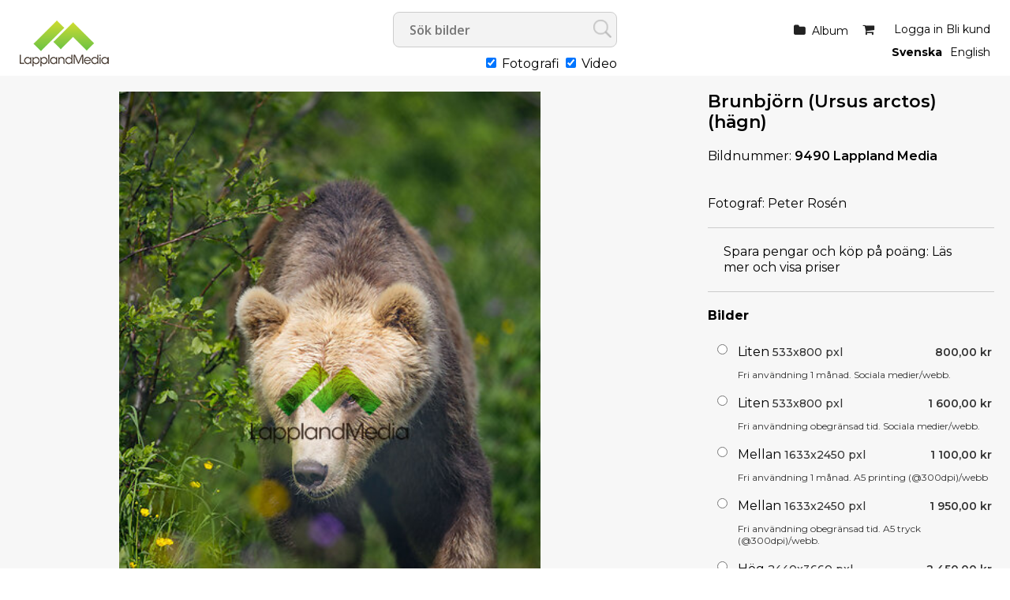

--- FILE ---
content_type: text/html; charset=ISO-8859-1
request_url: https://www.lapplandmedia.com/viewpic.htm?ID=2502092
body_size: 7425
content:
<!DOCTYPE html PUBLIC "-//W3C//DTD HTML 4.01 Transitional//EN" "http://www.w3.org/TR/html4/loose.dtd" >
<html>
<head>
<!-- id-web-04.whitebalance.se --><link rel="icon" type="image/png" href="https://obj.imagedesk.se/obj/companypic/35/35984aa5b8a4737d45e2625006141e79.png">
<script>
var jsi18n = {'lightboxdialog_buttonadd' : 'Lägg i album', 'foo_bar' : 'test'};
</script>  <link rel="stylesheet" href="/js/buyer/jquery-ui-1.12.1.custom/jquery-ui.min.css">
  <style type="text/css">
    @import url(/styles/std/main.css?t=1766775844);
    @import url(/styles/std/sv_se/lang.css?t=1766775844);
  @import url(/clfile/usercss.css?t=1766775844);
  </style>

<script language="javascript" type="text/javascript" src="/thirdparty/scriptaculous/lib/prototype.js"></script>
<script language="javascript" type="text/javascript" src="/thirdparty/scriptaculous/src/scriptaculous.js"></script>

<script  language="javascript" type="text/javascript" src="//ajax.googleapis.com/ajax/libs/jquery/1.11.0/jquery.min.js"></script>
<script type="text/javascript">if (typeof Prototype !== "undefined") { $.noConflict(); } var $jq = jQuery;</script>
<script src="/js/buyer/jquery-ui-1.12.1.custom/jquery-ui.min.js"></script><script type="text/javascript" language="javascript">
  
  if ( typeof Prototype !== "undefined" ) 
    jQuery.noConflict(); // require jQuery... and remove $...
  
  var currentUser = false;
  
</script>

<script language="javascript" type="text/javascript" src="/scripts/json.js?v=1764241511"></script><script language="javascript" type="text/javascript" src="/scripts/json2.min.js?v=1764241511"></script>
<script language="javascript" type="text/javascript" src="/scripts/ajax.min.js?v=1764241511"></script>
 
<script language="javascript" type="text/javascript" src="/scripts/guihelpers.js?v=1764241511"></script>
<script language="javascript" type="text/javascript" src="/picturogui.js?_jsVersion=1764241511"></script>

<!-- Google tag (gtag.js) -->
<script async src="https://www.googletagmanager.com/gtag/js?id=G-7EWC96TR9M"></script>
<script>
  window.dataLayer = window.dataLayer || [];
  function gtag(){dataLayer.push(arguments);}
  gtag('js', new Date());

  gtag('config', 'G-7EWC96TR9M');
</script>
<!-- Event snippet for Lägg i kundvagn conversion page
In your html page, add the snippet and call gtag_report_conversion when someone clicks on the chosen link or button. -->
<script>
function gtag_report_conversion(url) {
  var callback = function () {
    if (typeof(url) != 'undefined') {
      window.location = url;
    }
  };
  gtag('event', 'conversion', {
      'send_to': 'AW-965440033/7OelCMre5O0BEKHkrcwD',
      'event_callback': callback
  });
  return false;
}
</script>
<!-- Event snippet for Lägg i kundvagn conversion page
In your html page, add the snippet and call gtag_report_conversion when someone clicks on the chosen link or button. -->
<script>
function gtag_report_conversion(url) {
  var callback = function () {
    if (typeof(url) != 'undefined') {
      window.location = url;
    }
  };
  gtag('event', 'conversion', {
      'send_to': 'AW-965440033/7OelCMre5O0BEKHkrcwD',
      'event_callback': callback
  });
  return false;
}
</script>

<!-- Facebook Pixel Code -->
<script>
  !function(f,b,e,v,n,t,s)
  {if(f.fbq)return;n=f.fbq=function(){n.callMethod?
  n.callMethod.apply(n,arguments):n.queue.push(arguments)};
  if(!f._fbq)f._fbq=n;n.push=n;n.loaded=!0;n.version='2.0';
  n.queue=[];t=b.createElement(e);t.async=!0;
  t.src=v;s=b.getElementsByTagName(e)[0];
  s.parentNode.insertBefore(t,s)}(window, document,'script',
  'https://connect.facebook.net/en_US/fbevents.js');
  fbq('init', '202771355326277');
  fbq('track', 'PageView');
</script>
<noscript><img height="1" width="1" style="display:none"
  src="https://www.facebook.com/tr?id=202771355326277&ev=PageView&noscript=1"
/></noscript>
<!-- End Facebook Pixel Code -->
<meta name="facebook-domain-verification" content="6zepq48ni7brjvgatza5bnzazex0me" />
<!-- Google Tag Manager -->
<script>(function(w,d,s,l,i){w[l]=w[l]||[];w[l].push({'gtm.start':
new Date().getTime(),event:'gtm.js'});var f=d.getElementsByTagName(s)[0],
j=d.createElement(s),dl=l!='dataLayer'?'&l='+l:'';j.async=true;j.src=
'https://www.googletagmanager.com/gtm.js?id='+i+dl;f.parentNode.insertBefore(j,f);
})(window,document,'script','dataLayer','GTM-WB4QZ5BC');</script>
<!-- End Google Tag Manager --><title>Brunbjörn (Ursus arctos) (hägn) Bilder - Lappland Media & Bildbyrå AB</title>
<script type="application/ld+json">
{
  "@context": "https://schema.org/",
  "@type": "ImageObject",
  "contentUrl": "https://obj.imagedesk.se/obj/photo/de/de629c7b1a3dbd0d8e6bb71143ef2198.jpg",
  "license": "https://www.lapplandmedia.com/cldoc/terms.htm",
  "acquireLicensePage": "https://www.lapplandmedia.com/viewpic.htm?ID=2502092"
}
</script>



<script language="javascript" type="text/javascript">

function addItemToCart(id,ent)
  {
    reloadingRpcCall("picturo.addItemToCart", id, ent);
  }

function addItemToLightbox(id,ent)
{
  var updateToolbar = function(str)
  {
    jQuery('#lightbox').html(str);
    
    showAlertBox('Bilden lades i albumet');
    
    //jQuery('#lightbox').addClass('alerting');
    //setTimeout('jQuery(\'#lightbox\').addClass(jQuery(\'lightbox\').className.replace(/alerting/g, ""));', 1200);
  };
  
  var cbUpdateToolbar = function()
  {
    syncRpcCall("picturo.getLightboxHTML", updateToolbar);
  };
  
  var cb = function(msg)
  {
    if (msg == "ok")
      syncRpcCall("picturo.addItemToLightbox", id, ent, cbUpdateToolbar);
    else
      alert(msg);
  };


  syncRpcCall("picturo.canAddToLightbox", null, cb);
}


function searchKeywords()
{
  var keywords = []; //"";
  jQuery("input.kwcheckbox:checked").each( function(e) 
  { 
      keywords.push('_keyword[]=' + jQuery(this).val());
  });
  
  keywords = keywords.join("&");
  window.location = '/search.htm?'+keywords;
}

</script>

<style>
#pricelist {
  position: absolute;
  top: 200px;
  left: 400px; 
}

span.kwbox {
  white-space:nowrap;
}
input.kwcheckbox {
  width:11px;
  margin-bottom:0;
}

span.kwbox.overflow { display:none; }


</style>
<script async src="https://www.googletagmanager.com/gtag/js?id=G-7EWC96TR9M"></script>
<script>
window.dataLayer = window.dataLayer || [];
function gtag(){dataLayer.push(arguments);}
gtag('js', new Date());
gtag('set', {"send_page_view":false});
gtag('config','G-7EWC96TR9M');
</script>
</head>
<body  class='body-sv_se std'  id='viewpic' ><script>
if (jQuery)
jQuery(document).ready(function($)
                    {
                    var f = $(".log4php");
                    if (f.length > 0)
                      f.parents().show();

                    }

                  );
</script>

<meta name="viewport" content="width=device-width, initial-scale=1.0">
<div id="dlgoverlay" style="display:none;"><div id="dlg"></div></div>

<div class="page">


<div id="headers">
  <div class="header" id="logopanel"">

    <div id="logo">
      <a href="/index.htm"><img id="logo" src="https://obj.imagedesk.se/obj/companypic/6a/6ae891decff8646b92b4092bc0c6369f.png" border="0" />      </a>
    </div>

    <div id='searchbox'>
<form method="get" class="searchautocomplete with-typefields" id="barsearchform" action="/search.htm" onsubmit="emptySearchField('Sök bilder');">

<div class="searchfields">
  <input type="text" class="searchautocomplete" name="_words" autocomplete="off" size="47" value="" placeholder="Sök bilder"
         onfocus="emptySearchField('Sök bilder')" 
         id="barsearchfield">
            <div class="typeselect">
       <input type="checkbox" name="type[]" checked value="st"> Fotografi       <input type="checkbox" name="type[]" checked value="vi"> Video    </div>
  </div>

<input name="_tab" type="hidden" value="simplesearchtab">
<input type="hidden" name="_sort" value="rating1 desc,ptime desc">
<input type="submit" value=Sök>

<div id="searchsuggestions" onmouseout="if (mouseLeaves(this, event)) this.style.display='none';" style="display:none;"></div>


</form>

<script type="text/javascript" language="javascript">
jQuery(document).ready(function($) {

        jQuery("input.searchautocomplete" ).autocomplete({
            source: function(request, response) 
                          {
                            var cb = function(data)
                            {
                              response (data);
                            };
                            asyncRpcCall("picturo.getSearchSuggestions", request.term, cb);

                          },
            minLength: 2,
            select: function( event, ui ) {
                jQuery("input.searchautocomplete").val(ui.item.value);
                jQuery(event.target).closest('form').submit();

            }
        });
    });
</script></div>
    <div id="loginbox">
       <ul>
                  <li class="loggedin">
            <span>
              <a href="/login.htm">Logga in</a>
                               <a href="/buyer/register.htm">Bli kund</a>
                          </span>
          </li>
        
                  <a href="/shop/cart.htm"><li class="cart" id="cartinfo"><span class="cart"></span>                
        </li></a>
        
        <li id="lightbox">
          <a href="/buyer/index.htm">Album</a>
                  </li>



       </ul>
       <div class="setlocales"><a class='setlocale sv_se selected' href='/setlocale.htm?_reg=1&_locale=sv_se'>Svenska</a><a class='setlocale en_us' href='/setlocale.htm?_reg=1&_locale=en_us'>English</a></div>
    </div><!-- /#loginbox -->

  

  </div><!-- /.header -->


  <div class="header" id="menupanel" style="">
    <ul class="topmenu-text"></ul>  </div> <!-- /#menupanel -->


  



<div class="header" id="userpanel">

<ul>

    <li id="searchform">
          </li>


<li id="alertbox" style="display:none"></li>



<a href="javascript:void(0)" class="headertoggler" 
   onclick="toggleHeaderDisplay();" title="Dölj sidhuvud" id="headertoggler"></a>

</ul>
</div>
<div style="clear:both;"></div>


</div><!-- /#headers -->

<div class="content">



<div id="imagebox" class="v">

  

  <div class="image">
  
    <table cellpadding="0" cellspacing="0" border="0" style="width:100%;height:100%;"><tr>
      <td valign="top" align="center">

      
        <img alt='' src='https://obj.imagedesk.se/obj/photo/de/de629c7b1a3dbd0d8e6bb71143ef2198.jpg' nosave galleryimg='no' oncontextmenu="return displayDownloadMenu(event)"
          width="400" height="600" border="0">
            
      </td>
    </table>
    
    <div class="imageactions invisible" id="actions">

  
          <span class="t_icon t_icon_addtolb"></span>
      
      <a href="javascript:void(0)" id="imageaction-add-to-set" onclick="window.location='/login.htm'; return false;" 
      title="Lägg till i album / Add to album / Legg til i album">
        <span class="label">Lägg i album</span>
      </a>
      
      <a href="/buyer/downloadpreview.htm?ID=2502092" id="imageaction-download-preview"><span class="label"> Ladda ner skissbild</span></a>
      
      	      
      
    </div>
  
  <div class="metadata-models">

	
	</div>
	

	<div class="">

  <div class='imagekeywords'><form><span class="kwbox"><input type="checkbox" name="keywords[]" class="kwcheckbox" value="552789"><h2><a href='/search.htm?_keyword=552789'>bild</a></h2></span> <span class="kwbox"><input type="checkbox" name="keywords[]" class="kwcheckbox" value="552780"><h2><a href='/search.htm?_keyword=552780'>Bilder</a></h2></span> <span class="kwbox"><input type="checkbox" name="keywords[]" class="kwcheckbox" value="553021"><h2><a href='/search.htm?_keyword=553021'>bilder</a></h2></span> <span class="kwbox"><input type="checkbox" name="keywords[]" class="kwcheckbox" value="553032"><h2><a href='/search.htm?_keyword=553032'>Björn</a></h2></span> <span class="kwbox"><input type="checkbox" name="keywords[]" class="kwcheckbox" value="553063"><h2><a href='/search.htm?_keyword=553063'>Brunbjörn</a></h2></span> <span class="kwbox"><input type="checkbox" name="keywords[]" class="kwcheckbox" value="553112"><h2><a href='/search.htm?_keyword=553112'>djur</a></h2></span> <span class="kwbox"><input type="checkbox" name="keywords[]" class="kwcheckbox" value="552785"><h2><a href='/search.htm?_keyword=552785'>däggdjur</a></h2></span> <span class="kwbox"><input type="checkbox" name="keywords[]" class="kwcheckbox" value="552790"><h2><a href='/search.htm?_keyword=552790'>foto</a></h2></span> <span class="kwbox"><input type="checkbox" name="keywords[]" class="kwcheckbox" value="552791"><h2><a href='/search.htm?_keyword=552791'>fotografi</a></h2></span> <span class="kwbox"><input type="checkbox" name="keywords[]" class="kwcheckbox" value="552792"><h2><a href='/search.htm?_keyword=552792'>inga människor</a></h2></span> <span class="kwbox"><input type="checkbox" name="keywords[]" class="kwcheckbox" value="552424"><h2><a href='/search.htm?_keyword=552424'>ingen människa</a></h2></span> <span class="kwbox"><input type="checkbox" name="keywords[]" class="kwcheckbox" value="552394"><h2><a href='/search.htm?_keyword=552394'>Lapland</a></h2></span> <span class="kwbox"><input type="checkbox" name="keywords[]" class="kwcheckbox" value="552393"><h2><a href='/search.htm?_keyword=552393'>Lappland</a></h2></span> <span class="kwbox"><input type="checkbox" name="keywords[]" class="kwcheckbox" value="552426"><h2><a href='/search.htm?_keyword=552426'>natur</a></h2></span> <span class="kwbox overflow"><input type="checkbox" name="keywords[]" class="kwcheckbox" value="552395"><h2><a href='/search.htm?_keyword=552395'>Norrbotten</a></h2></span> <span class="kwbox overflow"><input type="checkbox" name="keywords[]" class="kwcheckbox" value="555144"><h2><a href='/search.htm?_keyword=555144'>rovdjur</a></h2></span> <span class="kwbox overflow"><input type="checkbox" name="keywords[]" class="kwcheckbox" value="552451"><h2><a href='/search.htm?_keyword=552451'>sommar</a></h2></span> <span class="kwbox overflow"><input type="checkbox" name="keywords[]" class="kwcheckbox" value="552777"><h2><a href='/search.htm?_keyword=552777'>Stående</a></h2></span> <span class="kwbox overflow"><input type="checkbox" name="keywords[]" class="kwcheckbox" value="555383"><h2><a href='/search.htm?_keyword=555383'>stående</a></h2></span> <span class="kwbox overflow"><input type="checkbox" name="keywords[]" class="kwcheckbox" value="555525"><h2><a href='/search.htm?_keyword=555525'>Ursus arctos</a></h2></span> <span class="kwbox overflow"><input type="checkbox" name="keywords[]" class="kwcheckbox" value="552784"><h2><a href='/search.htm?_keyword=552784'>Utan människor</a></h2></span> <span class="kwbox overflow"><input type="checkbox" name="keywords[]" class="kwcheckbox" value="555527"><h2><a href='/search.htm?_keyword=555527'>utan människor</a></h2></span> <span class="kwbox overflow"><input type="checkbox" name="keywords[]" class="kwcheckbox" value="555661"><h2><a href='/search.htm?_keyword=555661'>ögonkontakt</a></h2></span>     <div class="overflowbuttons">
      <a href="javascript:void(0);" onclick="toggleKwOverflow();" class="toogle-open">Visa alla</a>
      <a href="javascript:void(0);" style="display:none;" onclick="toggleKwOverflow();" class="toogle-close">Dölj</a>
    </div>
    <input type='button' onclick='searchKeywords()' value='Sök' class='slimbutton small' id='kwSearchButton'></form></div></div>

	

	<div class="collections-info">
  		</div>
  
  <div class="techinfo invisible">
    <span class='label'>Storlek</span>: 3456x5184 pixlar | 29x44 cm @ 300 dpi | 1.45 MB (jpg) | 51.26 MB (8 bit RGB)  </div>
	
	<div class="location invisible">
  	<span class='label'>Plats</span>: Polar Park, Norrbotten County, Norway<br>	</div>

	<div class="picdate invisible">
  	<span class='label'>Datum</span>: 2014-07-03<br>	</div>
	
</div>

<div class="imageinfo">
  


<div class="">

  <div class='image-heading-desc'>Brunbjörn (Ursus arctos) (hägn)<br /></div></div>

<a class="returntosearch" href="">Tillbaka till sökresultatet</a>

    
  <div class="filename"><span class="label">Bildnummer: </span>9490 Lappland Media</div>
  
      <div class="photonavigator" style="">
    <!-- next/previous -->
          
    <!-- /next/previous -->
    </div><br>
  

<div class=" invisible">
      <span class="label">Placerad i:</span><br>
    <a href='/search.htm?folderID=219999' title='Publika'>Publika</a> &raquo; <a href='/search.htm?folderID=220624' title='Djur'>Djur</a>  </div>

<div class="details-photographer-loc">
  <span class="label">Fotograf: </span>
  <a href="/search.htm?authorID=24235">Peter Rosén</a>
</div>

<div class=" invisible" id="modrelease">
  <span class='label'>Releaser: </span>Inte released</div>


<div class="salespitch-wrapper sv_se" style="margin-top: 20px; padding: 20px; border-bottom: 1px solid #ccc;  border-top: 1px solid #ccc;">
		Spara pengar och köp på poäng: <a href="/cldoc/62001.htm" class="">Läs mer och visa priser</a>
	</div>
	
	<div class="salespitch-wrapper en_us" style="margin-top: 20px; padding: 20px; border-bottom: 1px solid #ccc;  border-top: 1px solid #ccc;">
		Get 20% discount and buy packages and points:  <a href="/cldoc/62095.htm" class="">Read more and show prices.</a>
	</div>

<div class="imagebuy" id="buy">

      
        
    <!-- nya köp -->
      
          
        <div class="viewpic-pricing">
        
          <h2>Bilder</h2><!-- pricelist-table-rf -->
<div class="pricelist-rf">


<br>

<!-- pricelist-rf -->
<form name="rf-form">
<table class="pricelist-table-rf" margin="0" padding="0" border="0">


  <tr class="pricelisttitle">
    <td colspan="3"><b>Royaltyfri bilder (Lappland Media)</b></td>
  </tr>

      

    
    
      <tr class="summaryrow price">

        <td class="radiocell" align="right">
          <input type="radio" name="pl" onclick="showMoneyPurchaseButton();" value="9323">
        </td>
        <td class="td-techinfo"><span>Liten</span> 533x800 pxl</td>	
        <td class="td-price">
          800,00  kr                  </td>

      </tr>

    
    
    
    <tr class="descriptionrow">
      <td></td>
      <td colspan="2">Fri användning 1 månad. Sociala medier/webb.</td>
    </tr>


    <tr class="1990sdesign"><td colspan="3"></td></tr>

      

    
    
      <tr class="summaryrow price">

        <td class="radiocell" align="right">
          <input type="radio" name="pl" onclick="showMoneyPurchaseButton();" value="9325">
        </td>
        <td class="td-techinfo"><span>Liten</span> 533x800 pxl</td>	
        <td class="td-price">
          1 600,00  kr                  </td>

      </tr>

    
    
    
    <tr class="descriptionrow">
      <td></td>
      <td colspan="2">Fri användning obegränsad tid. Sociala medier/webb.</td>
    </tr>


    <tr class="1990sdesign"><td colspan="3"></td></tr>

      

    
    
      <tr class="summaryrow price">

        <td class="radiocell" align="right">
          <input type="radio" name="pl" onclick="showMoneyPurchaseButton();" value="9331">
        </td>
        <td class="td-techinfo"><span>Mellan</span> 1633x2450 pxl</td>	
        <td class="td-price">
          1 100,00  kr                  </td>

      </tr>

    
    
    
    <tr class="descriptionrow">
      <td></td>
      <td colspan="2">Fri användning 1 månad. A5 printing (@300dpi)/webb</td>
    </tr>


    <tr class="1990sdesign"><td colspan="3"></td></tr>

      

    
    
      <tr class="summaryrow price">

        <td class="radiocell" align="right">
          <input type="radio" name="pl" onclick="showMoneyPurchaseButton();" value="9333">
        </td>
        <td class="td-techinfo"><span>Mellan</span> 1633x2450 pxl</td>	
        <td class="td-price">
          1 950,00  kr                  </td>

      </tr>

    
    
    
    <tr class="descriptionrow">
      <td></td>
      <td colspan="2">Fri användning obegränsad tid. A5 tryck (@300dpi)/webb.</td>
    </tr>


    <tr class="1990sdesign"><td colspan="3"></td></tr>

      

    
    
      <tr class="summaryrow price">

        <td class="radiocell" align="right">
          <input type="radio" name="pl" onclick="showMoneyPurchaseButton();" value="9335">
        </td>
        <td class="td-techinfo"><span>Hög</span> 2440x3660 pxl</td>	
        <td class="td-price">
          2 450,00  kr                  </td>

      </tr>

    
    
    
    <tr class="descriptionrow">
      <td></td>
      <td colspan="2">Fri användning 1 månad. Tryck A4 (@300dpi).</td>
    </tr>


    <tr class="1990sdesign"><td colspan="3"></td></tr>

      

    
    
      <tr class="summaryrow price">

        <td class="radiocell" align="right">
          <input type="radio" name="pl" onclick="showMoneyPurchaseButton();" value="9336">
        </td>
        <td class="td-techinfo"><span>Hög</span> 2440x3660 pxl</td>	
        <td class="td-price">
          3 950,00  kr                  </td>

      </tr>

    
    
    
    <tr class="descriptionrow">
      <td></td>
      <td colspan="2">Fri användning obegränsad tid. Tryck A4 (@300dpi).</td>
    </tr>


    <tr class="1990sdesign"><td colspan="3"></td></tr>

      

    
    
      <tr class="summaryrow price">

        <td class="radiocell" align="right">
          <input type="radio" name="pl" onclick="showMoneyPurchaseButton();" value="9337">
        </td>
        <td class="td-techinfo"><span>Mycket hög</span> 3456x5184 pxl</td>	
        <td class="td-price">
          3 900,00  kr                  </td>

      </tr>

    
    
    
    <tr class="descriptionrow">
      <td></td>
      <td colspan="2">Fri användning 1 månad. Tryck A3 (@300dpi).</td>
    </tr>


    <tr class="1990sdesign"><td colspan="3"></td></tr>

      

    

  


<tr>
  <td colspan="3"> 
  </td>
</tr>
<tr>
  <td colspan="3" height="40" align="right"> 
    <a href="javascript:void(0);" onclick="addPricedPhotoToCart(2502092);" class="slimbutton add-money">Lägg i varukorg</a>


    <a onclick="window.location='/shop/addphototocart.htm?ID=2502092&_co=1&_plp=' + jQuery('input[name=pl]:checked').val();" href="javascript:void(0)" style="slimbutton" 
    class="add add-credits"> Ladda ner</a>



  </td>  
</tr>

</table>

 <!-- /.pricelist-table-rf -->
</form>
</div>        
        </div> <!-- /.viewpic-pricing -->
        
            
    <!-- /nya köp -->

  
</div>



<div class="imageactions invisible" id="actions">


  
  
</div> <!-- /#actions -->

<div class="">

  
</div>

<!--


-->

<div class="">
  <span class="label">Direktlänk</span><br />
  <form>
  <input type="text" value="https://www.lapplandmedia.com/viewpic.htm?ID=2502092" class="urllink" onfocus="select()">
  </form>
</div>


  </div></div>

<div style="clear:both">&nbsp;</div>







<div id="contextmenu" style="border: 1px solid #ededed; box-shadow: 0px 0px 0px rgba(0, 0, 0, 0.2); padding: 10px; position:absolute; display:none; background-color:white; width:200px;">
<a rel="nofollow" href="/buyer/downloadpreview.htm?ID=2502092" onclick="jQuery('contextmenu').style.display='none';return true;">Ladda hem skissbild &raquo;</a></li>
<hr>
<a href="javascript:void(0);" onclick="jQuery('contextmenu').style.display='none'">Stäng</a></li>
</div>


  <div class="shoppingcart-pricelist" id="pricelist" style="display:none">
  <div id="pricelist-topactionbar" style="text-align:right;"> 
    <a href="javascript:void(0)" onclick="hideElement('pricelist')"><img src="/styles/std/images/close.png" border="0"></a>
  </div>
  <div id="pricelist-content">
  </div>
  <div id="pricelist-bottomactionbar" style="text-align:right;"> 
    <a href="javascript:void(0);" onclick="openInNewWindow('/cldoc/terms.htm?__style=std-popup','termspopup','width=800,height=800,resizable,top=0,left=0,scrollbars=yes');">Leveransvillkor</a>&nbsp;
  </div>
  </div>

<script src="/js/js-logger/logger.min.js"></script>
<script>
if (typeof Logger != "undefined")
  Logger.useDefaults({ defaultLevel: Logger.WARN });
                        
window.addEventListener("load", function(){
window.cookieconsent.initialise({
  "palette": {
    "popup": {
      "background": "#efefef",
      "text": "#404040"
    },
    "button": {
      "background": "transparent",
      "text": "#8ec760",
      "border": "#8ec760"
    }
  },
  "type": "opt-in",
  "content": {
    "message": "Vi använder cookies för att sajten skall vara funktionell för dig och eventuellt för statistikmätning.",
    "dismiss": "Jag förstår!",
    "allow": "Tillåt cookies",
    "link": "Läs vårt dokument om cookies",
    "href": "/cldoc/cookies-privacy-policies.htm"
  }
})});
</script>



<div class="clear"></div>

</div><!-- /.content -->

<div id="footers" style="">

  <div class="footer" id="infopanel">

    
    
    <span class='links companylogo footer'><img src='https://obj.imagedesk.se/obj/companypic/ec/ec786be276fc41ff62969fd7884dfd55.png' width='150' height='86' border='0' alt=""></span>    
    

     <div class='customfooter'><div class"=infocontainer">
	
	<span class="links">
	<b>BILDBYRÅ</b><br>
	<a href="/cldoc/62001.htm">Bild och filmpriser</a><br>
	<a href="https://lapplandmedia.se/foto-och-filmuppdrag-norrbotten/">Foto och filmuppdrag</a><br>
	<a href="/buyer/index.htm">Mitt konto</a><br>
	<a href="/buyer/index.htm">Mina album</a><br>
	<a href="https://lapplandmedia.se/anvandarvillkor/">Användarvillkor</a><br>
	<a href="https://lapplandmedia.se/gdpr/">GDPR</a><br>
	</span>
	<span class="links"> 
	<b><a href="https://lapplandmedia.se/">LAPPLAND MEDIA</a></b><br>
	<a href="https://lapplandmedia.se/store/">E-butik produkter</a><br>
	<a href="https://lapplandmedia.se/collaborations/">Samarbeten</a><br>
	</span>
	<span class="links">
	<b>KONTAKT</b><br>
	<a href="mailto:info@lapplandmedia.se">info@lapplandmedia.se</a><br>
	<a href="tel:+46703338883">+ 46 70 333 8883</a><br>
	<a href="skype:lapplandmedia?call">Skype</a><br>
	<a href="https://wa.me/46703338883">WhatsApp</a><br>
	</span>
	<span class="links">
	<b>(c) Peter Rosén/Lappland Media AB</b><br>
	All rights reserved<br>
	</span>
	
</div></div>


    <span class="links social">

      <a class='facebook' href='https://facebook.com/LapplandMedia/'><i class='fa fa-2x fa-facebook-square'></i></a><a class='instagram' href='https://instagram.com/lapplandmedia/?hl=en'><i class='fa fa-2x fa-instagram'></i></a><a class='youtube' href='https://youtube.com//channel/UCLL9GS2YaB2cTzbIbI2PBlg'><i class='fa fa-2x fa-youtube'></i></a><a class='vimeo' href='https://vimeo.com/lapplandmedia'><i class='fa fa-2x fa-vimeo'></i></a>


    </span>

  



  </div><!-- /.footer -->

  
  
 <div class="outro">

  <div class="plattform">

    <span class="poweredby">
    Powered by <a href="https://www.imagedesk.se" target=_"blank">Imagedesk</a><br>   
    </span>

  </div>
  
  <div class="paymentpartners">
  
    <span class='links paymentpartner'><a href='https://www.paypal.com' target='_blank' class='links cards psp-paypal'><li></li></a></span>  
  </div>

</div>

</div><!-- /#footers -->



</div> <!-- /page --><script>
gtag('event', 'page_view', [])
</script>
</body>
</html>
